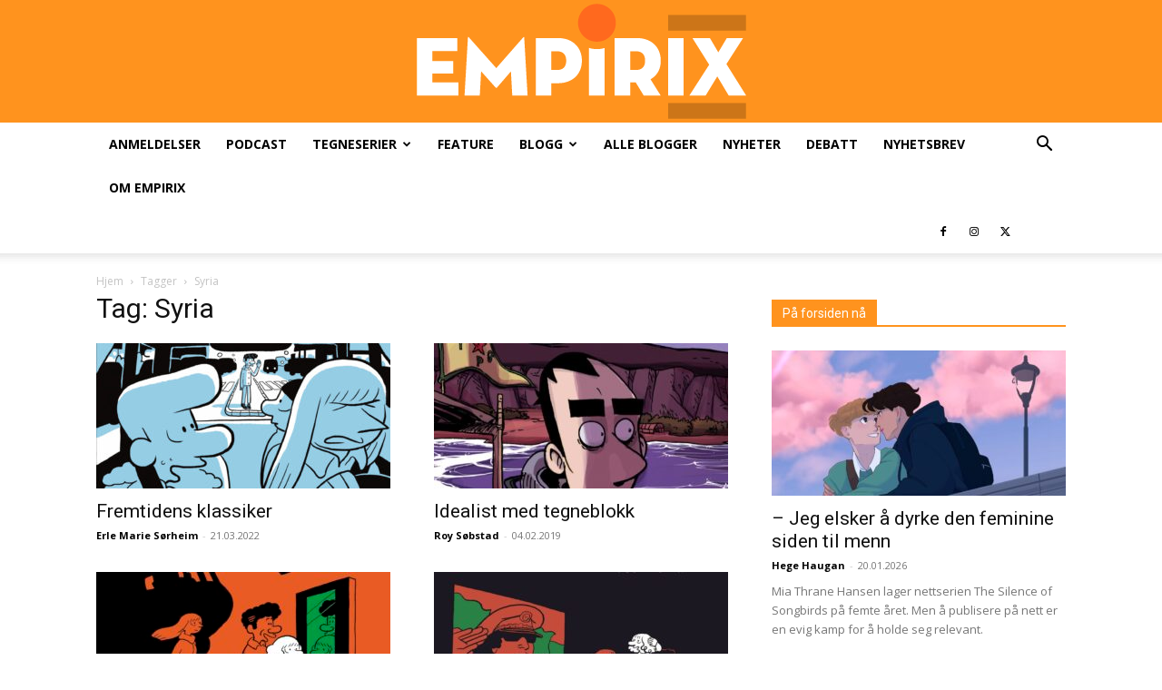

--- FILE ---
content_type: text/html; charset=UTF-8
request_url: https://www.empirix.no/tag/syria/
body_size: 15957
content:
<!doctype html >
<!--[if IE 8]>    <html class="ie8" lang="en"> <![endif]-->
<!--[if IE 9]>    <html class="ie9" lang="en"> <![endif]-->
<!--[if gt IE 8]><!--> <html lang="nb-NO"> <!--<![endif]-->
<head>
    
    <meta charset="UTF-8" />
    <meta name="viewport" content="width=device-width, initial-scale=1.0">
    <link rel="pingback" href="https://www.empirix.no/xmlrpc.php" />
    <meta name='robots' content='index, follow, max-image-preview:large, max-snippet:-1, max-video-preview:-1' />
	<style>img:is([sizes="auto" i], [sizes^="auto," i]) { contain-intrinsic-size: 3000px 1500px }</style>
	<link rel="icon" type="image/png" href="http://www.empirix.no/wp-content/uploads/2020/07/ix-76.png"><link rel="apple-touch-icon" sizes="76x76" href="http://www.empirix.no/wp-content/uploads/2020/06/ix-76.png"/><link rel="apple-touch-icon" sizes="120x120" href="http://www.empirix.no/wp-content/uploads/2020/06/ix-120.png"/><link rel="apple-touch-icon" sizes="152x152" href="http://www.empirix.no/wp-content/uploads/2020/06/ix-152.png"/><link rel="apple-touch-icon" sizes="114x114" href="http://www.empirix.no/wp-content/uploads/2020/06/ix-114.png"/><link rel="apple-touch-icon" sizes="144x144" href="http://www.empirix.no/wp-content/uploads/2020/06/ix-144.png"/>
	<!-- This site is optimized with the Yoast SEO Premium plugin v26.3 (Yoast SEO v26.3) - https://yoast.com/wordpress/plugins/seo/ -->
	<title>Syria Archives &#8211; Empirix</title>
	<link rel="canonical" href="https://www.empirix.no/tag/syria/" />
	<meta property="og:locale" content="nb_NO" />
	<meta property="og:type" content="article" />
	<meta property="og:title" content="Syria Arkiver &#8211; Empirix" />
	<meta property="og:url" content="https://www.empirix.no/tag/syria/" />
	<meta property="og:site_name" content="Empirix" />
	<meta name="twitter:card" content="summary_large_image" />
	<meta name="twitter:site" content="@empirixno" />
	<script type="application/ld+json" class="yoast-schema-graph">{"@context":"https://schema.org","@graph":[{"@type":"CollectionPage","@id":"https://www.empirix.no/tag/syria/","url":"https://www.empirix.no/tag/syria/","name":"Syria Archives &#8211; Empirix","isPartOf":{"@id":"https://www.empirix.no/#website"},"primaryImageOfPage":{"@id":"https://www.empirix.no/tag/syria/#primaryimage"},"image":{"@id":"https://www.empirix.no/tag/syria/#primaryimage"},"thumbnailUrl":"https://www.empirix.no/wp-content/uploads/2022/03/Fremtidens-araber-forside.jpeg","breadcrumb":{"@id":"https://www.empirix.no/tag/syria/#breadcrumb"},"inLanguage":"nb-NO"},{"@type":"ImageObject","inLanguage":"nb-NO","@id":"https://www.empirix.no/tag/syria/#primaryimage","url":"https://www.empirix.no/wp-content/uploads/2022/03/Fremtidens-araber-forside.jpeg","contentUrl":"https://www.empirix.no/wp-content/uploads/2022/03/Fremtidens-araber-forside.jpeg","width":1681,"height":1120},{"@type":"BreadcrumbList","@id":"https://www.empirix.no/tag/syria/#breadcrumb","itemListElement":[{"@type":"ListItem","position":1,"name":"Home","item":"https://www.empirix.no/"},{"@type":"ListItem","position":2,"name":"Syria"}]},{"@type":"WebSite","@id":"https://www.empirix.no/#website","url":"https://www.empirix.no/","name":"Empirix","description":"Tidsskrift for tegneseriekultur","potentialAction":[{"@type":"SearchAction","target":{"@type":"EntryPoint","urlTemplate":"https://www.empirix.no/?s={search_term_string}"},"query-input":{"@type":"PropertyValueSpecification","valueRequired":true,"valueName":"search_term_string"}}],"inLanguage":"nb-NO"}]}</script>
	<!-- / Yoast SEO Premium plugin. -->


<link rel='dns-prefetch' href='//fonts.googleapis.com' />
<link rel="alternate" type="application/rss+xml" title="Empirix &raquo; strøm" href="https://www.empirix.no/feed/" />
<link rel="alternate" type="application/rss+xml" title="Empirix &raquo; kommentarstrøm" href="https://www.empirix.no/comments/feed/" />
<link rel="alternate" type="application/rss+xml" title="Empirix &raquo; Syria stikkord-strøm" href="https://www.empirix.no/tag/syria/feed/" />
<script type="text/javascript">
/* <![CDATA[ */
window._wpemojiSettings = {"baseUrl":"https:\/\/s.w.org\/images\/core\/emoji\/16.0.1\/72x72\/","ext":".png","svgUrl":"https:\/\/s.w.org\/images\/core\/emoji\/16.0.1\/svg\/","svgExt":".svg","source":{"concatemoji":"https:\/\/www.empirix.no\/wp-includes\/js\/wp-emoji-release.min.js?ver=6.8.3"}};
/*! This file is auto-generated */
!function(s,n){var o,i,e;function c(e){try{var t={supportTests:e,timestamp:(new Date).valueOf()};sessionStorage.setItem(o,JSON.stringify(t))}catch(e){}}function p(e,t,n){e.clearRect(0,0,e.canvas.width,e.canvas.height),e.fillText(t,0,0);var t=new Uint32Array(e.getImageData(0,0,e.canvas.width,e.canvas.height).data),a=(e.clearRect(0,0,e.canvas.width,e.canvas.height),e.fillText(n,0,0),new Uint32Array(e.getImageData(0,0,e.canvas.width,e.canvas.height).data));return t.every(function(e,t){return e===a[t]})}function u(e,t){e.clearRect(0,0,e.canvas.width,e.canvas.height),e.fillText(t,0,0);for(var n=e.getImageData(16,16,1,1),a=0;a<n.data.length;a++)if(0!==n.data[a])return!1;return!0}function f(e,t,n,a){switch(t){case"flag":return n(e,"\ud83c\udff3\ufe0f\u200d\u26a7\ufe0f","\ud83c\udff3\ufe0f\u200b\u26a7\ufe0f")?!1:!n(e,"\ud83c\udde8\ud83c\uddf6","\ud83c\udde8\u200b\ud83c\uddf6")&&!n(e,"\ud83c\udff4\udb40\udc67\udb40\udc62\udb40\udc65\udb40\udc6e\udb40\udc67\udb40\udc7f","\ud83c\udff4\u200b\udb40\udc67\u200b\udb40\udc62\u200b\udb40\udc65\u200b\udb40\udc6e\u200b\udb40\udc67\u200b\udb40\udc7f");case"emoji":return!a(e,"\ud83e\udedf")}return!1}function g(e,t,n,a){var r="undefined"!=typeof WorkerGlobalScope&&self instanceof WorkerGlobalScope?new OffscreenCanvas(300,150):s.createElement("canvas"),o=r.getContext("2d",{willReadFrequently:!0}),i=(o.textBaseline="top",o.font="600 32px Arial",{});return e.forEach(function(e){i[e]=t(o,e,n,a)}),i}function t(e){var t=s.createElement("script");t.src=e,t.defer=!0,s.head.appendChild(t)}"undefined"!=typeof Promise&&(o="wpEmojiSettingsSupports",i=["flag","emoji"],n.supports={everything:!0,everythingExceptFlag:!0},e=new Promise(function(e){s.addEventListener("DOMContentLoaded",e,{once:!0})}),new Promise(function(t){var n=function(){try{var e=JSON.parse(sessionStorage.getItem(o));if("object"==typeof e&&"number"==typeof e.timestamp&&(new Date).valueOf()<e.timestamp+604800&&"object"==typeof e.supportTests)return e.supportTests}catch(e){}return null}();if(!n){if("undefined"!=typeof Worker&&"undefined"!=typeof OffscreenCanvas&&"undefined"!=typeof URL&&URL.createObjectURL&&"undefined"!=typeof Blob)try{var e="postMessage("+g.toString()+"("+[JSON.stringify(i),f.toString(),p.toString(),u.toString()].join(",")+"));",a=new Blob([e],{type:"text/javascript"}),r=new Worker(URL.createObjectURL(a),{name:"wpTestEmojiSupports"});return void(r.onmessage=function(e){c(n=e.data),r.terminate(),t(n)})}catch(e){}c(n=g(i,f,p,u))}t(n)}).then(function(e){for(var t in e)n.supports[t]=e[t],n.supports.everything=n.supports.everything&&n.supports[t],"flag"!==t&&(n.supports.everythingExceptFlag=n.supports.everythingExceptFlag&&n.supports[t]);n.supports.everythingExceptFlag=n.supports.everythingExceptFlag&&!n.supports.flag,n.DOMReady=!1,n.readyCallback=function(){n.DOMReady=!0}}).then(function(){return e}).then(function(){var e;n.supports.everything||(n.readyCallback(),(e=n.source||{}).concatemoji?t(e.concatemoji):e.wpemoji&&e.twemoji&&(t(e.twemoji),t(e.wpemoji)))}))}((window,document),window._wpemojiSettings);
/* ]]> */
</script>
<style id='wp-emoji-styles-inline-css' type='text/css'>

	img.wp-smiley, img.emoji {
		display: inline !important;
		border: none !important;
		box-shadow: none !important;
		height: 1em !important;
		width: 1em !important;
		margin: 0 0.07em !important;
		vertical-align: -0.1em !important;
		background: none !important;
		padding: 0 !important;
	}
</style>
<style id='classic-theme-styles-inline-css' type='text/css'>
/*! This file is auto-generated */
.wp-block-button__link{color:#fff;background-color:#32373c;border-radius:9999px;box-shadow:none;text-decoration:none;padding:calc(.667em + 2px) calc(1.333em + 2px);font-size:1.125em}.wp-block-file__button{background:#32373c;color:#fff;text-decoration:none}
</style>
<style id='global-styles-inline-css' type='text/css'>
:root{--wp--preset--aspect-ratio--square: 1;--wp--preset--aspect-ratio--4-3: 4/3;--wp--preset--aspect-ratio--3-4: 3/4;--wp--preset--aspect-ratio--3-2: 3/2;--wp--preset--aspect-ratio--2-3: 2/3;--wp--preset--aspect-ratio--16-9: 16/9;--wp--preset--aspect-ratio--9-16: 9/16;--wp--preset--color--black: #000000;--wp--preset--color--cyan-bluish-gray: #abb8c3;--wp--preset--color--white: #ffffff;--wp--preset--color--pale-pink: #f78da7;--wp--preset--color--vivid-red: #cf2e2e;--wp--preset--color--luminous-vivid-orange: #ff6900;--wp--preset--color--luminous-vivid-amber: #fcb900;--wp--preset--color--light-green-cyan: #7bdcb5;--wp--preset--color--vivid-green-cyan: #00d084;--wp--preset--color--pale-cyan-blue: #8ed1fc;--wp--preset--color--vivid-cyan-blue: #0693e3;--wp--preset--color--vivid-purple: #9b51e0;--wp--preset--gradient--vivid-cyan-blue-to-vivid-purple: linear-gradient(135deg,rgba(6,147,227,1) 0%,rgb(155,81,224) 100%);--wp--preset--gradient--light-green-cyan-to-vivid-green-cyan: linear-gradient(135deg,rgb(122,220,180) 0%,rgb(0,208,130) 100%);--wp--preset--gradient--luminous-vivid-amber-to-luminous-vivid-orange: linear-gradient(135deg,rgba(252,185,0,1) 0%,rgba(255,105,0,1) 100%);--wp--preset--gradient--luminous-vivid-orange-to-vivid-red: linear-gradient(135deg,rgba(255,105,0,1) 0%,rgb(207,46,46) 100%);--wp--preset--gradient--very-light-gray-to-cyan-bluish-gray: linear-gradient(135deg,rgb(238,238,238) 0%,rgb(169,184,195) 100%);--wp--preset--gradient--cool-to-warm-spectrum: linear-gradient(135deg,rgb(74,234,220) 0%,rgb(151,120,209) 20%,rgb(207,42,186) 40%,rgb(238,44,130) 60%,rgb(251,105,98) 80%,rgb(254,248,76) 100%);--wp--preset--gradient--blush-light-purple: linear-gradient(135deg,rgb(255,206,236) 0%,rgb(152,150,240) 100%);--wp--preset--gradient--blush-bordeaux: linear-gradient(135deg,rgb(254,205,165) 0%,rgb(254,45,45) 50%,rgb(107,0,62) 100%);--wp--preset--gradient--luminous-dusk: linear-gradient(135deg,rgb(255,203,112) 0%,rgb(199,81,192) 50%,rgb(65,88,208) 100%);--wp--preset--gradient--pale-ocean: linear-gradient(135deg,rgb(255,245,203) 0%,rgb(182,227,212) 50%,rgb(51,167,181) 100%);--wp--preset--gradient--electric-grass: linear-gradient(135deg,rgb(202,248,128) 0%,rgb(113,206,126) 100%);--wp--preset--gradient--midnight: linear-gradient(135deg,rgb(2,3,129) 0%,rgb(40,116,252) 100%);--wp--preset--font-size--small: 11px;--wp--preset--font-size--medium: 20px;--wp--preset--font-size--large: 32px;--wp--preset--font-size--x-large: 42px;--wp--preset--font-size--regular: 15px;--wp--preset--font-size--larger: 50px;--wp--preset--spacing--20: 0.44rem;--wp--preset--spacing--30: 0.67rem;--wp--preset--spacing--40: 1rem;--wp--preset--spacing--50: 1.5rem;--wp--preset--spacing--60: 2.25rem;--wp--preset--spacing--70: 3.38rem;--wp--preset--spacing--80: 5.06rem;--wp--preset--shadow--natural: 6px 6px 9px rgba(0, 0, 0, 0.2);--wp--preset--shadow--deep: 12px 12px 50px rgba(0, 0, 0, 0.4);--wp--preset--shadow--sharp: 6px 6px 0px rgba(0, 0, 0, 0.2);--wp--preset--shadow--outlined: 6px 6px 0px -3px rgba(255, 255, 255, 1), 6px 6px rgba(0, 0, 0, 1);--wp--preset--shadow--crisp: 6px 6px 0px rgba(0, 0, 0, 1);}:where(.is-layout-flex){gap: 0.5em;}:where(.is-layout-grid){gap: 0.5em;}body .is-layout-flex{display: flex;}.is-layout-flex{flex-wrap: wrap;align-items: center;}.is-layout-flex > :is(*, div){margin: 0;}body .is-layout-grid{display: grid;}.is-layout-grid > :is(*, div){margin: 0;}:where(.wp-block-columns.is-layout-flex){gap: 2em;}:where(.wp-block-columns.is-layout-grid){gap: 2em;}:where(.wp-block-post-template.is-layout-flex){gap: 1.25em;}:where(.wp-block-post-template.is-layout-grid){gap: 1.25em;}.has-black-color{color: var(--wp--preset--color--black) !important;}.has-cyan-bluish-gray-color{color: var(--wp--preset--color--cyan-bluish-gray) !important;}.has-white-color{color: var(--wp--preset--color--white) !important;}.has-pale-pink-color{color: var(--wp--preset--color--pale-pink) !important;}.has-vivid-red-color{color: var(--wp--preset--color--vivid-red) !important;}.has-luminous-vivid-orange-color{color: var(--wp--preset--color--luminous-vivid-orange) !important;}.has-luminous-vivid-amber-color{color: var(--wp--preset--color--luminous-vivid-amber) !important;}.has-light-green-cyan-color{color: var(--wp--preset--color--light-green-cyan) !important;}.has-vivid-green-cyan-color{color: var(--wp--preset--color--vivid-green-cyan) !important;}.has-pale-cyan-blue-color{color: var(--wp--preset--color--pale-cyan-blue) !important;}.has-vivid-cyan-blue-color{color: var(--wp--preset--color--vivid-cyan-blue) !important;}.has-vivid-purple-color{color: var(--wp--preset--color--vivid-purple) !important;}.has-black-background-color{background-color: var(--wp--preset--color--black) !important;}.has-cyan-bluish-gray-background-color{background-color: var(--wp--preset--color--cyan-bluish-gray) !important;}.has-white-background-color{background-color: var(--wp--preset--color--white) !important;}.has-pale-pink-background-color{background-color: var(--wp--preset--color--pale-pink) !important;}.has-vivid-red-background-color{background-color: var(--wp--preset--color--vivid-red) !important;}.has-luminous-vivid-orange-background-color{background-color: var(--wp--preset--color--luminous-vivid-orange) !important;}.has-luminous-vivid-amber-background-color{background-color: var(--wp--preset--color--luminous-vivid-amber) !important;}.has-light-green-cyan-background-color{background-color: var(--wp--preset--color--light-green-cyan) !important;}.has-vivid-green-cyan-background-color{background-color: var(--wp--preset--color--vivid-green-cyan) !important;}.has-pale-cyan-blue-background-color{background-color: var(--wp--preset--color--pale-cyan-blue) !important;}.has-vivid-cyan-blue-background-color{background-color: var(--wp--preset--color--vivid-cyan-blue) !important;}.has-vivid-purple-background-color{background-color: var(--wp--preset--color--vivid-purple) !important;}.has-black-border-color{border-color: var(--wp--preset--color--black) !important;}.has-cyan-bluish-gray-border-color{border-color: var(--wp--preset--color--cyan-bluish-gray) !important;}.has-white-border-color{border-color: var(--wp--preset--color--white) !important;}.has-pale-pink-border-color{border-color: var(--wp--preset--color--pale-pink) !important;}.has-vivid-red-border-color{border-color: var(--wp--preset--color--vivid-red) !important;}.has-luminous-vivid-orange-border-color{border-color: var(--wp--preset--color--luminous-vivid-orange) !important;}.has-luminous-vivid-amber-border-color{border-color: var(--wp--preset--color--luminous-vivid-amber) !important;}.has-light-green-cyan-border-color{border-color: var(--wp--preset--color--light-green-cyan) !important;}.has-vivid-green-cyan-border-color{border-color: var(--wp--preset--color--vivid-green-cyan) !important;}.has-pale-cyan-blue-border-color{border-color: var(--wp--preset--color--pale-cyan-blue) !important;}.has-vivid-cyan-blue-border-color{border-color: var(--wp--preset--color--vivid-cyan-blue) !important;}.has-vivid-purple-border-color{border-color: var(--wp--preset--color--vivid-purple) !important;}.has-vivid-cyan-blue-to-vivid-purple-gradient-background{background: var(--wp--preset--gradient--vivid-cyan-blue-to-vivid-purple) !important;}.has-light-green-cyan-to-vivid-green-cyan-gradient-background{background: var(--wp--preset--gradient--light-green-cyan-to-vivid-green-cyan) !important;}.has-luminous-vivid-amber-to-luminous-vivid-orange-gradient-background{background: var(--wp--preset--gradient--luminous-vivid-amber-to-luminous-vivid-orange) !important;}.has-luminous-vivid-orange-to-vivid-red-gradient-background{background: var(--wp--preset--gradient--luminous-vivid-orange-to-vivid-red) !important;}.has-very-light-gray-to-cyan-bluish-gray-gradient-background{background: var(--wp--preset--gradient--very-light-gray-to-cyan-bluish-gray) !important;}.has-cool-to-warm-spectrum-gradient-background{background: var(--wp--preset--gradient--cool-to-warm-spectrum) !important;}.has-blush-light-purple-gradient-background{background: var(--wp--preset--gradient--blush-light-purple) !important;}.has-blush-bordeaux-gradient-background{background: var(--wp--preset--gradient--blush-bordeaux) !important;}.has-luminous-dusk-gradient-background{background: var(--wp--preset--gradient--luminous-dusk) !important;}.has-pale-ocean-gradient-background{background: var(--wp--preset--gradient--pale-ocean) !important;}.has-electric-grass-gradient-background{background: var(--wp--preset--gradient--electric-grass) !important;}.has-midnight-gradient-background{background: var(--wp--preset--gradient--midnight) !important;}.has-small-font-size{font-size: var(--wp--preset--font-size--small) !important;}.has-medium-font-size{font-size: var(--wp--preset--font-size--medium) !important;}.has-large-font-size{font-size: var(--wp--preset--font-size--large) !important;}.has-x-large-font-size{font-size: var(--wp--preset--font-size--x-large) !important;}
:where(.wp-block-post-template.is-layout-flex){gap: 1.25em;}:where(.wp-block-post-template.is-layout-grid){gap: 1.25em;}
:where(.wp-block-columns.is-layout-flex){gap: 2em;}:where(.wp-block-columns.is-layout-grid){gap: 2em;}
:root :where(.wp-block-pullquote){font-size: 1.5em;line-height: 1.6;}
</style>
<link rel='stylesheet' id='ppress-frontend-css' href='https://www.empirix.no/wp-content/plugins/wp-user-avatar/assets/css/frontend.min.css?ver=4.16.7' type='text/css' media='all' />
<link rel='stylesheet' id='ppress-flatpickr-css' href='https://www.empirix.no/wp-content/plugins/wp-user-avatar/assets/flatpickr/flatpickr.min.css?ver=4.16.7' type='text/css' media='all' />
<link rel='stylesheet' id='ppress-select2-css' href='https://www.empirix.no/wp-content/plugins/wp-user-avatar/assets/select2/select2.min.css?ver=6.8.3' type='text/css' media='all' />
<link rel='stylesheet' id='td-plugin-multi-purpose-css' href='https://www.empirix.no/wp-content/plugins/td-composer/td-multi-purpose/style.css?ver=7cd248d7ca13c255207c3f8b916c3f00' type='text/css' media='all' />
<link rel='stylesheet' id='google-fonts-style-css' href='https://fonts.googleapis.com/css?family=Open+Sans%3A400%2C600%2C700%7CRoboto%3A400%2C600%2C700&#038;display=swap&#038;ver=12.7.3' type='text/css' media='all' />
<link rel='stylesheet' id='td-theme-css' href='https://www.empirix.no/wp-content/themes/Newspaper/style.css?ver=12.7.3' type='text/css' media='all' />
<style id='td-theme-inline-css' type='text/css'>@media (max-width:767px){.td-header-desktop-wrap{display:none}}@media (min-width:767px){.td-header-mobile-wrap{display:none}}</style>
<link rel='stylesheet' id='td-legacy-framework-front-style-css' href='https://www.empirix.no/wp-content/plugins/td-composer/legacy/Newspaper/assets/css/td_legacy_main.css?ver=7cd248d7ca13c255207c3f8b916c3f00' type='text/css' media='all' />
<link rel='stylesheet' id='td-standard-pack-framework-front-style-css' href='https://www.empirix.no/wp-content/plugins/td-standard-pack/Newspaper/assets/css/td_standard_pack_main.css?ver=c12e6da63ed2f212e87e44e5e9b9a302' type='text/css' media='all' />
<link rel='stylesheet' id='tdb_style_cloud_templates_front-css' href='https://www.empirix.no/wp-content/plugins/td-cloud-library/assets/css/tdb_main.css?ver=6127d3b6131f900b2e62bb855b13dc3b' type='text/css' media='all' />
<script type="text/javascript" src="https://www.empirix.no/wp-includes/js/jquery/jquery.min.js?ver=3.7.1" id="jquery-core-js"></script>
<script type="text/javascript" src="https://www.empirix.no/wp-includes/js/jquery/jquery-migrate.min.js?ver=3.4.1" id="jquery-migrate-js"></script>
<script type="text/javascript" src="https://www.empirix.no/wp-content/plugins/wp-user-avatar/assets/flatpickr/flatpickr.min.js?ver=4.16.7" id="ppress-flatpickr-js"></script>
<script type="text/javascript" src="https://www.empirix.no/wp-content/plugins/wp-user-avatar/assets/select2/select2.min.js?ver=4.16.7" id="ppress-select2-js"></script>
<link rel="https://api.w.org/" href="https://www.empirix.no/wp-json/" /><link rel="alternate" title="JSON" type="application/json" href="https://www.empirix.no/wp-json/wp/v2/tags/1883" /><link rel="EditURI" type="application/rsd+xml" title="RSD" href="https://www.empirix.no/xmlrpc.php?rsd" />
<meta name="generator" content="WordPress 6.8.3" />
    <script>
        window.tdb_global_vars = {"wpRestUrl":"https:\/\/www.empirix.no\/wp-json\/","permalinkStructure":"\/%postname%\/"};
        window.tdb_p_autoload_vars = {"isAjax":false,"isAdminBarShowing":false};
    </script>
    
    <style id="tdb-global-colors">:root{--accent-color-1:#e52e2e;--accent-color-2:#FF4A4A;--base-color-1:#131F49;--light-color-1:#EDEDED;--light-border:#EDEDED;--base-gray:#717176;--light-gray:#F1F4F7;--light-red:#FCF7F5;--dark-border:#b1b4bc}</style>

    
	            <style id="tdb-global-fonts">
                
:root{--global-font-1:Poppins;--global-font-2:Roboto Condensed;--global-font-3:PT Serif;}
            </style>
            
<!-- JS generated by theme -->

<script type="text/javascript" id="td-generated-header-js">
    
    

	    var tdBlocksArray = []; //here we store all the items for the current page

	    // td_block class - each ajax block uses a object of this class for requests
	    function tdBlock() {
		    this.id = '';
		    this.block_type = 1; //block type id (1-234 etc)
		    this.atts = '';
		    this.td_column_number = '';
		    this.td_current_page = 1; //
		    this.post_count = 0; //from wp
		    this.found_posts = 0; //from wp
		    this.max_num_pages = 0; //from wp
		    this.td_filter_value = ''; //current live filter value
		    this.is_ajax_running = false;
		    this.td_user_action = ''; // load more or infinite loader (used by the animation)
		    this.header_color = '';
		    this.ajax_pagination_infinite_stop = ''; //show load more at page x
	    }

        // td_js_generator - mini detector
        ( function () {
            var htmlTag = document.getElementsByTagName("html")[0];

	        if ( navigator.userAgent.indexOf("MSIE 10.0") > -1 ) {
                htmlTag.className += ' ie10';
            }

            if ( !!navigator.userAgent.match(/Trident.*rv\:11\./) ) {
                htmlTag.className += ' ie11';
            }

	        if ( navigator.userAgent.indexOf("Edge") > -1 ) {
                htmlTag.className += ' ieEdge';
            }

            if ( /(iPad|iPhone|iPod)/g.test(navigator.userAgent) ) {
                htmlTag.className += ' td-md-is-ios';
            }

            var user_agent = navigator.userAgent.toLowerCase();
            if ( user_agent.indexOf("android") > -1 ) {
                htmlTag.className += ' td-md-is-android';
            }

            if ( -1 !== navigator.userAgent.indexOf('Mac OS X')  ) {
                htmlTag.className += ' td-md-is-os-x';
            }

            if ( /chrom(e|ium)/.test(navigator.userAgent.toLowerCase()) ) {
               htmlTag.className += ' td-md-is-chrome';
            }

            if ( -1 !== navigator.userAgent.indexOf('Firefox') ) {
                htmlTag.className += ' td-md-is-firefox';
            }

            if ( -1 !== navigator.userAgent.indexOf('Safari') && -1 === navigator.userAgent.indexOf('Chrome') ) {
                htmlTag.className += ' td-md-is-safari';
            }

            if( -1 !== navigator.userAgent.indexOf('IEMobile') ){
                htmlTag.className += ' td-md-is-iemobile';
            }

        })();

        var tdLocalCache = {};

        ( function () {
            "use strict";

            tdLocalCache = {
                data: {},
                remove: function (resource_id) {
                    delete tdLocalCache.data[resource_id];
                },
                exist: function (resource_id) {
                    return tdLocalCache.data.hasOwnProperty(resource_id) && tdLocalCache.data[resource_id] !== null;
                },
                get: function (resource_id) {
                    return tdLocalCache.data[resource_id];
                },
                set: function (resource_id, cachedData) {
                    tdLocalCache.remove(resource_id);
                    tdLocalCache.data[resource_id] = cachedData;
                }
            };
        })();

    
    
var td_viewport_interval_list=[{"limitBottom":767,"sidebarWidth":228},{"limitBottom":1018,"sidebarWidth":300},{"limitBottom":1140,"sidebarWidth":324}];
var tdc_is_installed="yes";
var tdc_domain_active=false;
var td_ajax_url="https:\/\/www.empirix.no\/wp-admin\/admin-ajax.php?td_theme_name=Newspaper&v=12.7.3";
var td_get_template_directory_uri="https:\/\/www.empirix.no\/wp-content\/plugins\/td-composer\/legacy\/common";
var tds_snap_menu="snap";
var tds_logo_on_sticky="";
var tds_header_style="9";
var td_please_wait="Please wait...";
var td_email_user_pass_incorrect="User or password incorrect!";
var td_email_user_incorrect="Email or username incorrect!";
var td_email_incorrect="Email incorrect!";
var td_user_incorrect="Username incorrect!";
var td_email_user_empty="Email or username empty!";
var td_pass_empty="Pass empty!";
var td_pass_pattern_incorrect="Invalid Pass Pattern!";
var td_retype_pass_incorrect="Retyped Pass incorrect!";
var tds_more_articles_on_post_enable="show";
var tds_more_articles_on_post_time_to_wait="2";
var tds_more_articles_on_post_pages_distance_from_top=2000;
var tds_captcha="";
var tds_theme_color_site_wide="#ff691e";
var tds_smart_sidebar="";
var tdThemeName="Newspaper";
var tdThemeNameWl="Newspaper";
var td_magnific_popup_translation_tPrev="Previous (Left arrow key)";
var td_magnific_popup_translation_tNext="Next (Right arrow key)";
var td_magnific_popup_translation_tCounter="%curr% of %total%";
var td_magnific_popup_translation_ajax_tError="The content from %url% could not be loaded.";
var td_magnific_popup_translation_image_tError="The image #%curr% could not be loaded.";
var tdBlockNonce="a00c6d1052";
var tdMobileMenu="enabled";
var tdMobileSearch="enabled";
var tdDateNamesI18n={"month_names":["januar","februar","mars","april","mai","juni","juli","august","september","oktober","november","desember"],"month_names_short":["jan","feb","mar","apr","mai","jun","jul","aug","sep","okt","nov","des"],"day_names":["s\u00f8ndag","mandag","tirsdag","onsdag","torsdag","fredag","l\u00f8rdag"],"day_names_short":["s\u00f8n","man","tir","ons","tor","fre","l\u00f8r"]};
var tdb_modal_confirm="Save";
var tdb_modal_cancel="Cancel";
var tdb_modal_confirm_alt="Yes";
var tdb_modal_cancel_alt="No";
var td_deploy_mode="deploy";
var td_ad_background_click_link="";
var td_ad_background_click_target="";
</script>


<!-- Header style compiled by theme -->

<style>:root{--td_theme_color:#ff691e;--td_slider_text:rgba(255,105,30,0.7);--td_header_color:#ff931e;--td_mobile_menu_color:#ff931e;--td_mobile_gradient_one_mob:#ff931e;--td_mobile_gradient_two_mob:#fc692e;--td_mobile_text_active_color:#ffffff}.td-header-style-12 .td-header-menu-wrap-full,.td-header-style-12 .td-affix,.td-grid-style-1.td-hover-1 .td-big-grid-post:hover .td-post-category,.td-grid-style-5.td-hover-1 .td-big-grid-post:hover .td-post-category,.td_category_template_3 .td-current-sub-category,.td_category_template_8 .td-category-header .td-category a.td-current-sub-category,.td_category_template_4 .td-category-siblings .td-category a:hover,.td_block_big_grid_9.td-grid-style-1 .td-post-category,.td_block_big_grid_9.td-grid-style-5 .td-post-category,.td-grid-style-6.td-hover-1 .td-module-thumb:after,.tdm-menu-active-style5 .td-header-menu-wrap .sf-menu>.current-menu-item>a,.tdm-menu-active-style5 .td-header-menu-wrap .sf-menu>.current-menu-ancestor>a,.tdm-menu-active-style5 .td-header-menu-wrap .sf-menu>.current-category-ancestor>a,.tdm-menu-active-style5 .td-header-menu-wrap .sf-menu>li>a:hover,.tdm-menu-active-style5 .td-header-menu-wrap .sf-menu>.sfHover>a{background-color:#ff691e}.td_mega_menu_sub_cats .cur-sub-cat,.td-mega-span h3 a:hover,.td_mod_mega_menu:hover .entry-title a,.header-search-wrap .result-msg a:hover,.td-header-top-menu .td-drop-down-search .td_module_wrap:hover .entry-title a,.td-header-top-menu .td-icon-search:hover,.td-header-wrap .result-msg a:hover,.top-header-menu li a:hover,.top-header-menu .current-menu-item>a,.top-header-menu .current-menu-ancestor>a,.top-header-menu .current-category-ancestor>a,.td-social-icon-wrap>a:hover,.td-header-sp-top-widget .td-social-icon-wrap a:hover,.td_mod_related_posts:hover h3>a,.td-post-template-11 .td-related-title .td-related-left:hover,.td-post-template-11 .td-related-title .td-related-right:hover,.td-post-template-11 .td-related-title .td-cur-simple-item,.td-post-template-11 .td_block_related_posts .td-next-prev-wrap a:hover,.td-category-header .td-pulldown-category-filter-link:hover,.td-category-siblings .td-subcat-dropdown a:hover,.td-category-siblings .td-subcat-dropdown a.td-current-sub-category,.footer-text-wrap .footer-email-wrap a,.footer-social-wrap a:hover,.td_module_17 .td-read-more a:hover,.td_module_18 .td-read-more a:hover,.td_module_19 .td-post-author-name a:hover,.td-pulldown-syle-2 .td-subcat-dropdown:hover .td-subcat-more span,.td-pulldown-syle-2 .td-subcat-dropdown:hover .td-subcat-more i,.td-pulldown-syle-3 .td-subcat-dropdown:hover .td-subcat-more span,.td-pulldown-syle-3 .td-subcat-dropdown:hover .td-subcat-more i,.tdm-menu-active-style3 .tdm-header.td-header-wrap .sf-menu>.current-category-ancestor>a,.tdm-menu-active-style3 .tdm-header.td-header-wrap .sf-menu>.current-menu-ancestor>a,.tdm-menu-active-style3 .tdm-header.td-header-wrap .sf-menu>.current-menu-item>a,.tdm-menu-active-style3 .tdm-header.td-header-wrap .sf-menu>.sfHover>a,.tdm-menu-active-style3 .tdm-header.td-header-wrap .sf-menu>li>a:hover{color:#ff691e}.td-mega-menu-page .wpb_content_element ul li a:hover,.td-theme-wrap .td-aj-search-results .td_module_wrap:hover .entry-title a,.td-theme-wrap .header-search-wrap .result-msg a:hover{color:#ff691e!important}.td_category_template_8 .td-category-header .td-category a.td-current-sub-category,.td_category_template_4 .td-category-siblings .td-category a:hover,.tdm-menu-active-style4 .tdm-header .sf-menu>.current-menu-item>a,.tdm-menu-active-style4 .tdm-header .sf-menu>.current-menu-ancestor>a,.tdm-menu-active-style4 .tdm-header .sf-menu>.current-category-ancestor>a,.tdm-menu-active-style4 .tdm-header .sf-menu>li>a:hover,.tdm-menu-active-style4 .tdm-header .sf-menu>.sfHover>a{border-color:#ff691e}.td-theme-wrap .td_mod_mega_menu:hover .entry-title a,.td-theme-wrap .sf-menu .td_mega_menu_sub_cats .cur-sub-cat{color:#ff931e}.td-theme-wrap .sf-menu .td-mega-menu .td-post-category:hover,.td-theme-wrap .td-mega-menu .td-next-prev-wrap a:hover{background-color:#ff931e}.td-theme-wrap .td-mega-menu .td-next-prev-wrap a:hover{border-color:#ff931e}.td-theme-wrap .header-search-wrap .td-drop-down-search .btn:hover,.td-theme-wrap .td-aj-search-results .td_module_wrap:hover .entry-title a,.td-theme-wrap .header-search-wrap .result-msg a:hover{color:#ff691e!important}.td-banner-wrap-full,.td-header-style-11 .td-logo-wrap-full{background-color:#ff931e}.td-header-style-11 .td-logo-wrap-full{border-bottom:0}@media (min-width:1019px){.td-header-style-2 .td-header-sp-recs,.td-header-style-5 .td-a-rec-id-header>div,.td-header-style-5 .td-g-rec-id-header>.adsbygoogle,.td-header-style-6 .td-a-rec-id-header>div,.td-header-style-6 .td-g-rec-id-header>.adsbygoogle,.td-header-style-7 .td-a-rec-id-header>div,.td-header-style-7 .td-g-rec-id-header>.adsbygoogle,.td-header-style-8 .td-a-rec-id-header>div,.td-header-style-8 .td-g-rec-id-header>.adsbygoogle,.td-header-style-12 .td-a-rec-id-header>div,.td-header-style-12 .td-g-rec-id-header>.adsbygoogle{margin-bottom:24px!important}}@media (min-width:768px) and (max-width:1018px){.td-header-style-2 .td-header-sp-recs,.td-header-style-5 .td-a-rec-id-header>div,.td-header-style-5 .td-g-rec-id-header>.adsbygoogle,.td-header-style-6 .td-a-rec-id-header>div,.td-header-style-6 .td-g-rec-id-header>.adsbygoogle,.td-header-style-7 .td-a-rec-id-header>div,.td-header-style-7 .td-g-rec-id-header>.adsbygoogle,.td-header-style-8 .td-a-rec-id-header>div,.td-header-style-8 .td-g-rec-id-header>.adsbygoogle,.td-header-style-12 .td-a-rec-id-header>div,.td-header-style-12 .td-g-rec-id-header>.adsbygoogle{margin-bottom:14px!important}}.td-header-wrap .td-logo-text-container .td-logo-text{color:#ffffff}.td-header-wrap .td-logo-text-container .td-tagline-text{color:#ffffff}.td-theme-wrap .sf-menu .td-normal-menu .td-menu-item>a:hover,.td-theme-wrap .sf-menu .td-normal-menu .sfHover>a,.td-theme-wrap .sf-menu .td-normal-menu .current-menu-ancestor>a,.td-theme-wrap .sf-menu .td-normal-menu .current-category-ancestor>a,.td-theme-wrap .sf-menu .td-normal-menu .current-menu-item>a{color:#ff931e}.td-footer-wrapper,.td-footer-wrapper .td_block_template_7 .td-block-title>*,.td-footer-wrapper .td_block_template_17 .td-block-title,.td-footer-wrapper .td-block-title-wrap .td-wrapper-pulldown-filter{background-color:#ff931e}.post blockquote p,.page blockquote p{color:#ff691e}.post .td_quote_box,.page .td_quote_box{border-color:#ff691e}.post .td-category a{font-size:12px;text-transform:uppercase}:root{--td_theme_color:#ff691e;--td_slider_text:rgba(255,105,30,0.7);--td_header_color:#ff931e;--td_mobile_menu_color:#ff931e;--td_mobile_gradient_one_mob:#ff931e;--td_mobile_gradient_two_mob:#fc692e;--td_mobile_text_active_color:#ffffff}.td-header-style-12 .td-header-menu-wrap-full,.td-header-style-12 .td-affix,.td-grid-style-1.td-hover-1 .td-big-grid-post:hover .td-post-category,.td-grid-style-5.td-hover-1 .td-big-grid-post:hover .td-post-category,.td_category_template_3 .td-current-sub-category,.td_category_template_8 .td-category-header .td-category a.td-current-sub-category,.td_category_template_4 .td-category-siblings .td-category a:hover,.td_block_big_grid_9.td-grid-style-1 .td-post-category,.td_block_big_grid_9.td-grid-style-5 .td-post-category,.td-grid-style-6.td-hover-1 .td-module-thumb:after,.tdm-menu-active-style5 .td-header-menu-wrap .sf-menu>.current-menu-item>a,.tdm-menu-active-style5 .td-header-menu-wrap .sf-menu>.current-menu-ancestor>a,.tdm-menu-active-style5 .td-header-menu-wrap .sf-menu>.current-category-ancestor>a,.tdm-menu-active-style5 .td-header-menu-wrap .sf-menu>li>a:hover,.tdm-menu-active-style5 .td-header-menu-wrap .sf-menu>.sfHover>a{background-color:#ff691e}.td_mega_menu_sub_cats .cur-sub-cat,.td-mega-span h3 a:hover,.td_mod_mega_menu:hover .entry-title a,.header-search-wrap .result-msg a:hover,.td-header-top-menu .td-drop-down-search .td_module_wrap:hover .entry-title a,.td-header-top-menu .td-icon-search:hover,.td-header-wrap .result-msg a:hover,.top-header-menu li a:hover,.top-header-menu .current-menu-item>a,.top-header-menu .current-menu-ancestor>a,.top-header-menu .current-category-ancestor>a,.td-social-icon-wrap>a:hover,.td-header-sp-top-widget .td-social-icon-wrap a:hover,.td_mod_related_posts:hover h3>a,.td-post-template-11 .td-related-title .td-related-left:hover,.td-post-template-11 .td-related-title .td-related-right:hover,.td-post-template-11 .td-related-title .td-cur-simple-item,.td-post-template-11 .td_block_related_posts .td-next-prev-wrap a:hover,.td-category-header .td-pulldown-category-filter-link:hover,.td-category-siblings .td-subcat-dropdown a:hover,.td-category-siblings .td-subcat-dropdown a.td-current-sub-category,.footer-text-wrap .footer-email-wrap a,.footer-social-wrap a:hover,.td_module_17 .td-read-more a:hover,.td_module_18 .td-read-more a:hover,.td_module_19 .td-post-author-name a:hover,.td-pulldown-syle-2 .td-subcat-dropdown:hover .td-subcat-more span,.td-pulldown-syle-2 .td-subcat-dropdown:hover .td-subcat-more i,.td-pulldown-syle-3 .td-subcat-dropdown:hover .td-subcat-more span,.td-pulldown-syle-3 .td-subcat-dropdown:hover .td-subcat-more i,.tdm-menu-active-style3 .tdm-header.td-header-wrap .sf-menu>.current-category-ancestor>a,.tdm-menu-active-style3 .tdm-header.td-header-wrap .sf-menu>.current-menu-ancestor>a,.tdm-menu-active-style3 .tdm-header.td-header-wrap .sf-menu>.current-menu-item>a,.tdm-menu-active-style3 .tdm-header.td-header-wrap .sf-menu>.sfHover>a,.tdm-menu-active-style3 .tdm-header.td-header-wrap .sf-menu>li>a:hover{color:#ff691e}.td-mega-menu-page .wpb_content_element ul li a:hover,.td-theme-wrap .td-aj-search-results .td_module_wrap:hover .entry-title a,.td-theme-wrap .header-search-wrap .result-msg a:hover{color:#ff691e!important}.td_category_template_8 .td-category-header .td-category a.td-current-sub-category,.td_category_template_4 .td-category-siblings .td-category a:hover,.tdm-menu-active-style4 .tdm-header .sf-menu>.current-menu-item>a,.tdm-menu-active-style4 .tdm-header .sf-menu>.current-menu-ancestor>a,.tdm-menu-active-style4 .tdm-header .sf-menu>.current-category-ancestor>a,.tdm-menu-active-style4 .tdm-header .sf-menu>li>a:hover,.tdm-menu-active-style4 .tdm-header .sf-menu>.sfHover>a{border-color:#ff691e}.td-theme-wrap .td_mod_mega_menu:hover .entry-title a,.td-theme-wrap .sf-menu .td_mega_menu_sub_cats .cur-sub-cat{color:#ff931e}.td-theme-wrap .sf-menu .td-mega-menu .td-post-category:hover,.td-theme-wrap .td-mega-menu .td-next-prev-wrap a:hover{background-color:#ff931e}.td-theme-wrap .td-mega-menu .td-next-prev-wrap a:hover{border-color:#ff931e}.td-theme-wrap .header-search-wrap .td-drop-down-search .btn:hover,.td-theme-wrap .td-aj-search-results .td_module_wrap:hover .entry-title a,.td-theme-wrap .header-search-wrap .result-msg a:hover{color:#ff691e!important}.td-banner-wrap-full,.td-header-style-11 .td-logo-wrap-full{background-color:#ff931e}.td-header-style-11 .td-logo-wrap-full{border-bottom:0}@media (min-width:1019px){.td-header-style-2 .td-header-sp-recs,.td-header-style-5 .td-a-rec-id-header>div,.td-header-style-5 .td-g-rec-id-header>.adsbygoogle,.td-header-style-6 .td-a-rec-id-header>div,.td-header-style-6 .td-g-rec-id-header>.adsbygoogle,.td-header-style-7 .td-a-rec-id-header>div,.td-header-style-7 .td-g-rec-id-header>.adsbygoogle,.td-header-style-8 .td-a-rec-id-header>div,.td-header-style-8 .td-g-rec-id-header>.adsbygoogle,.td-header-style-12 .td-a-rec-id-header>div,.td-header-style-12 .td-g-rec-id-header>.adsbygoogle{margin-bottom:24px!important}}@media (min-width:768px) and (max-width:1018px){.td-header-style-2 .td-header-sp-recs,.td-header-style-5 .td-a-rec-id-header>div,.td-header-style-5 .td-g-rec-id-header>.adsbygoogle,.td-header-style-6 .td-a-rec-id-header>div,.td-header-style-6 .td-g-rec-id-header>.adsbygoogle,.td-header-style-7 .td-a-rec-id-header>div,.td-header-style-7 .td-g-rec-id-header>.adsbygoogle,.td-header-style-8 .td-a-rec-id-header>div,.td-header-style-8 .td-g-rec-id-header>.adsbygoogle,.td-header-style-12 .td-a-rec-id-header>div,.td-header-style-12 .td-g-rec-id-header>.adsbygoogle{margin-bottom:14px!important}}.td-header-wrap .td-logo-text-container .td-logo-text{color:#ffffff}.td-header-wrap .td-logo-text-container .td-tagline-text{color:#ffffff}.td-theme-wrap .sf-menu .td-normal-menu .td-menu-item>a:hover,.td-theme-wrap .sf-menu .td-normal-menu .sfHover>a,.td-theme-wrap .sf-menu .td-normal-menu .current-menu-ancestor>a,.td-theme-wrap .sf-menu .td-normal-menu .current-category-ancestor>a,.td-theme-wrap .sf-menu .td-normal-menu .current-menu-item>a{color:#ff931e}.td-footer-wrapper,.td-footer-wrapper .td_block_template_7 .td-block-title>*,.td-footer-wrapper .td_block_template_17 .td-block-title,.td-footer-wrapper .td-block-title-wrap .td-wrapper-pulldown-filter{background-color:#ff931e}.post blockquote p,.page blockquote p{color:#ff691e}.post .td_quote_box,.page .td_quote_box{border-color:#ff691e}.post .td-category a{font-size:12px;text-transform:uppercase}</style>

<!-- Google tag (gtag.js) -->
<script async src="https://www.googletagmanager.com/gtag/js?id=G-BEZBFH0CVS"></script>
<script>
  window.dataLayer = window.dataLayer || [];
  function gtag(){dataLayer.push(arguments);}
  gtag('js', new Date());

  gtag('config', 'G-BEZBFH0CVS');
</script>

<!-- Google Analytics -->
<script>
(function(i,s,o,g,r,a,m){i['GoogleAnalyticsObject']=r;i[r]=i[r]||function(){
(i[r].q=i[r].q||[]).push(arguments)},i[r].l=1*new Date();a=s.createElement(o),
m=s.getElementsByTagName(o)[0];a.async=1;a.src=g;m.parentNode.insertBefore(a,m)
})(window,document,'script','https://www.google-analytics.com/analytics.js','ga');

ga('create', 'UA-44509802-4', 'auto');
ga('set', 'anonymizeIp', true);
ga('send', 'pageview');
</script>
<!-- End Google Analytics -->

<script id="mcjs">!function(c,h,i,m,p){m=c.createElement(h),p=c.getElementsByTagName(h)[0],m.async=1,m.src=i,p.parentNode.insertBefore(m,p)}(document,"script","https://chimpstatic.com/mcjs-connected/js/users/32bb2f159b256a7a4631ee8dd/c0e93b709cd7bfd6793b5c245.js");</script>



<script type="application/ld+json">
    {
        "@context": "https://schema.org",
        "@type": "BreadcrumbList",
        "itemListElement": [
            {
                "@type": "ListItem",
                "position": 1,
                "item": {
                    "@type": "WebSite",
                    "@id": "https://www.empirix.no/",
                    "name": "Hjem"
                }
            },
            {
                "@type": "ListItem",
                "position": 2,
                    "item": {
                    "@type": "WebPage",
                    "@id": "https://www.empirix.no/tag/syria/",
                    "name": "Syria"
                }
            }    
        ]
    }
</script>

<!-- Button style compiled by theme -->

<style>.tdm-btn-style1{background-color:#ff691e}.tdm-btn-style2:before{border-color:#ff691e}.tdm-btn-style2{color:#ff691e}.tdm-btn-style3{-webkit-box-shadow:0 2px 16px #ff691e;-moz-box-shadow:0 2px 16px #ff691e;box-shadow:0 2px 16px #ff691e}.tdm-btn-style3:hover{-webkit-box-shadow:0 4px 26px #ff691e;-moz-box-shadow:0 4px 26px #ff691e;box-shadow:0 4px 26px #ff691e}</style>

	<style id="tdw-css-placeholder">.author-meta{clear:both}.author-meta img{margin-right:15px;float:left;margin-bottom:30px}.author-meta span{display:block}.author-meta .byline{font-weight:bold;text-transform:uppercase}blockquote.infobox,blockquote.infobox h1,blockquote.infobox h2,blockquote.infobox h3{font-family:"Roboto",sans-serif;font-size:14px;line-height:21px;margin:0}iframe.instagram-media{position:static!important}.footer-text-wrap .footer-email-wrap a{color:#fff;text-decoration:underline}.author-meta{margin-bottom:15px}</style></head>

<body class="archive tag tag-syria tag-1883 wp-theme-Newspaper td-standard-pack global-block-template-1 td-full-layout" itemscope="itemscope" itemtype="https://schema.org/WebPage">

<div class="td-scroll-up" data-style="style1"><i class="td-icon-menu-up"></i></div>
    <div class="td-menu-background" style="visibility:hidden"></div>
<div id="td-mobile-nav" style="visibility:hidden">
    <div class="td-mobile-container">
        <!-- mobile menu top section -->
        <div class="td-menu-socials-wrap">
            <!-- socials -->
            <div class="td-menu-socials">
                
        <span class="td-social-icon-wrap">
            <a target="_blank" href="https://www.facebook.com/empirixno/" title="Facebook">
                <i class="td-icon-font td-icon-facebook"></i>
                <span style="display: none">Facebook</span>
            </a>
        </span>
        <span class="td-social-icon-wrap">
            <a target="_blank" href="https://www.instagram.com/empirixno/" title="Instagram">
                <i class="td-icon-font td-icon-instagram"></i>
                <span style="display: none">Instagram</span>
            </a>
        </span>
        <span class="td-social-icon-wrap">
            <a target="_blank" href="https://twitter.com/empirixno" title="Twitter">
                <i class="td-icon-font td-icon-twitter"></i>
                <span style="display: none">Twitter</span>
            </a>
        </span>            </div>
            <!-- close button -->
            <div class="td-mobile-close">
                <span><i class="td-icon-close-mobile"></i></span>
            </div>
        </div>

        <!-- login section -->
        
        <!-- menu section -->
        <div class="td-mobile-content">
            <div class="menu-category-menu-container"><ul id="menu-category-menu" class="td-mobile-main-menu"><li id="menu-item-14" class="menu-item menu-item-type-taxonomy menu-item-object-category menu-item-first menu-item-14"><a href="https://www.empirix.no/category/analytix/">Anmeldelser</a></li>
<li id="menu-item-10895" class="menu-item menu-item-type-post_type menu-item-object-page menu-item-10895"><a href="https://www.empirix.no/podcast/">Podcast</a></li>
<li id="menu-item-15647" class="menu-item menu-item-type-taxonomy menu-item-object-category menu-item-has-children menu-item-15647"><a href="https://www.empirix.no/category/tegneserier/">Tegneserier<i class="td-icon-menu-right td-element-after"></i></a>
<ul class="sub-menu">
	<li id="menu-item-15648" class="menu-item menu-item-type-taxonomy menu-item-object-category menu-item-15648"><a href="https://www.empirix.no/category/tegneserier/bok-blyant-og-snabba-cash/">Bok, blyant og snabba cash</a></li>
	<li id="menu-item-8220" class="menu-item menu-item-type-taxonomy menu-item-object-category menu-item-8220"><a href="https://www.empirix.no/category/tegneserier/pa-festival/">På festival</a></li>
	<li id="menu-item-9920" class="menu-item menu-item-type-post_type menu-item-object-page menu-item-9920"><a href="https://www.empirix.no/korona/">#Dissekoronatider</a></li>
</ul>
</li>
<li id="menu-item-16" class="menu-item menu-item-type-taxonomy menu-item-object-category menu-item-16"><a href="https://www.empirix.no/category/kronix/">Feature</a></li>
<li id="menu-item-6205" class="menu-item menu-item-type-taxonomy menu-item-object-category menu-item-has-children menu-item-6205"><a href="https://www.empirix.no/category/blogg/">Blogg<i class="td-icon-menu-right td-element-after"></i></a>
<ul class="sub-menu">
	<li id="menu-item-11000" class="menu-item menu-item-type-taxonomy menu-item-object-category menu-item-11000"><a href="https://www.empirix.no/category/blogg/sci-fi-bloggen/">Sci-fi bloggen</a></li>
	<li id="menu-item-15892" class="menu-item menu-item-type-taxonomy menu-item-object-category menu-item-15892"><a href="https://www.empirix.no/category/blogg/svensken-og-dansken/">Svensken og dansken</a></li>
	<li id="menu-item-18448" class="menu-item menu-item-type-taxonomy menu-item-object-category menu-item-18448"><a href="https://www.empirix.no/category/blogg/selvpublisert/">Selvpublisert</a></li>
	<li id="menu-item-7593" class="menu-item menu-item-type-taxonomy menu-item-object-category menu-item-7593"><a href="https://www.empirix.no/category/blogg/indiebloggen/">Indiebloggen</a></li>
	<li id="menu-item-14860" class="menu-item menu-item-type-taxonomy menu-item-object-category menu-item-14860"><a href="https://www.empirix.no/category/blogg/mangabloggen/">Mangabloggen</a></li>
	<li id="menu-item-7594" class="menu-item menu-item-type-taxonomy menu-item-object-category menu-item-7594"><a href="https://www.empirix.no/category/blogg/redaktorens-blogg/">Redaktørens blogg</a></li>
</ul>
</li>
<li id="menu-item-7604" class="menu-item menu-item-type-taxonomy menu-item-object-category menu-item-7604"><a href="https://www.empirix.no/category/blogg/">Alle blogger</a></li>
<li id="menu-item-15" class="menu-item menu-item-type-taxonomy menu-item-object-category menu-item-15"><a href="https://www.empirix.no/category/journalistix/">Nyheter</a></li>
<li id="menu-item-10044" class="menu-item menu-item-type-taxonomy menu-item-object-category menu-item-10044"><a href="https://www.empirix.no/category/debatt/">Debatt</a></li>
<li id="menu-item-6432" class="menu-item menu-item-type-post_type menu-item-object-page menu-item-6432"><a href="https://www.empirix.no/nyhetsbrev/">Nyhetsbrev</a></li>
<li id="menu-item-6430" class="menu-item menu-item-type-post_type menu-item-object-page menu-item-6430"><a href="https://www.empirix.no/kategorier/">Om Empirix</a></li>
</ul></div>        </div>
    </div>

    <!-- register/login section -->
    </div><div class="td-search-background" style="visibility:hidden"></div>
<div class="td-search-wrap-mob" style="visibility:hidden">
	<div class="td-drop-down-search">
		<form method="get" class="td-search-form" action="https://www.empirix.no/">
			<!-- close button -->
			<div class="td-search-close">
				<span><i class="td-icon-close-mobile"></i></span>
			</div>
			<div role="search" class="td-search-input">
				<span>Søk</span>
				<input id="td-header-search-mob" type="text" value="" name="s" autocomplete="off" />
			</div>
		</form>
		<div id="td-aj-search-mob" class="td-ajax-search-flex"></div>
	</div>
</div>

    <div id="td-outer-wrap" class="td-theme-wrap">
    
        
            <div class="tdc-header-wrap ">

            <!--
Header style 9
-->

<div class="td-header-wrap td-header-style-9 ">
    
    
    <div class="td-banner-wrap-full td-logo-wrap-full  td-container-wrap ">
        <div class="td-header-sp-logo">
            			<a class="td-main-logo" href="https://www.empirix.no/">
				<img src="http://www.empirix.no/wp-content/uploads/2018/02/logo-top.png" alt="Empirix"  width="371" height="135"/>
				<span class="td-visual-hidden">Empirix</span>
			</a>
		        </div>
    </div>

    <div class="td-header-menu-wrap-full td-container-wrap ">
        
        <div class="td-header-menu-wrap td-header-gradient ">
            <div class="td-container td-header-row td-header-main-menu">
                <div id="td-header-menu" role="navigation">
        <div id="td-top-mobile-toggle"><a href="#" role="button" aria-label="Menu"><i class="td-icon-font td-icon-mobile"></i></a></div>
        <div class="td-main-menu-logo td-logo-in-header">
                <a class="td-main-logo" href="https://www.empirix.no/">
            <img src="http://www.empirix.no/wp-content/uploads/2018/02/logo-top.png" alt="Empirix"  width="371" height="135"/>
        </a>
        </div>
    <div class="menu-category-menu-container"><ul id="menu-category-menu-1" class="sf-menu"><li class="menu-item menu-item-type-taxonomy menu-item-object-category menu-item-first td-menu-item td-normal-menu menu-item-14"><a href="https://www.empirix.no/category/analytix/">Anmeldelser</a></li>
<li class="menu-item menu-item-type-post_type menu-item-object-page td-menu-item td-normal-menu menu-item-10895"><a href="https://www.empirix.no/podcast/">Podcast</a></li>
<li class="menu-item menu-item-type-taxonomy menu-item-object-category menu-item-has-children td-menu-item td-normal-menu menu-item-15647"><a href="https://www.empirix.no/category/tegneserier/">Tegneserier</a>
<ul class="sub-menu">
	<li class="menu-item menu-item-type-taxonomy menu-item-object-category td-menu-item td-normal-menu menu-item-15648"><a href="https://www.empirix.no/category/tegneserier/bok-blyant-og-snabba-cash/">Bok, blyant og snabba cash</a></li>
	<li class="menu-item menu-item-type-taxonomy menu-item-object-category td-menu-item td-normal-menu menu-item-8220"><a href="https://www.empirix.no/category/tegneserier/pa-festival/">På festival</a></li>
	<li class="menu-item menu-item-type-post_type menu-item-object-page td-menu-item td-normal-menu menu-item-9920"><a href="https://www.empirix.no/korona/">#Dissekoronatider</a></li>
</ul>
</li>
<li class="menu-item menu-item-type-taxonomy menu-item-object-category td-menu-item td-normal-menu menu-item-16"><a href="https://www.empirix.no/category/kronix/">Feature</a></li>
<li class="menu-item menu-item-type-taxonomy menu-item-object-category menu-item-has-children td-menu-item td-normal-menu menu-item-6205"><a href="https://www.empirix.no/category/blogg/">Blogg</a>
<ul class="sub-menu">
	<li class="menu-item menu-item-type-taxonomy menu-item-object-category td-menu-item td-normal-menu menu-item-11000"><a href="https://www.empirix.no/category/blogg/sci-fi-bloggen/">Sci-fi bloggen</a></li>
	<li class="menu-item menu-item-type-taxonomy menu-item-object-category td-menu-item td-normal-menu menu-item-15892"><a href="https://www.empirix.no/category/blogg/svensken-og-dansken/">Svensken og dansken</a></li>
	<li class="menu-item menu-item-type-taxonomy menu-item-object-category td-menu-item td-normal-menu menu-item-18448"><a href="https://www.empirix.no/category/blogg/selvpublisert/">Selvpublisert</a></li>
	<li class="menu-item menu-item-type-taxonomy menu-item-object-category td-menu-item td-normal-menu menu-item-7593"><a href="https://www.empirix.no/category/blogg/indiebloggen/">Indiebloggen</a></li>
	<li class="menu-item menu-item-type-taxonomy menu-item-object-category td-menu-item td-normal-menu menu-item-14860"><a href="https://www.empirix.no/category/blogg/mangabloggen/">Mangabloggen</a></li>
	<li class="menu-item menu-item-type-taxonomy menu-item-object-category td-menu-item td-normal-menu menu-item-7594"><a href="https://www.empirix.no/category/blogg/redaktorens-blogg/">Redaktørens blogg</a></li>
</ul>
</li>
<li class="menu-item menu-item-type-taxonomy menu-item-object-category td-menu-item td-normal-menu menu-item-7604"><a href="https://www.empirix.no/category/blogg/">Alle blogger</a></li>
<li class="menu-item menu-item-type-taxonomy menu-item-object-category td-menu-item td-normal-menu menu-item-15"><a href="https://www.empirix.no/category/journalistix/">Nyheter</a></li>
<li class="menu-item menu-item-type-taxonomy menu-item-object-category td-menu-item td-normal-menu menu-item-10044"><a href="https://www.empirix.no/category/debatt/">Debatt</a></li>
<li class="menu-item menu-item-type-post_type menu-item-object-page td-menu-item td-normal-menu menu-item-6432"><a href="https://www.empirix.no/nyhetsbrev/">Nyhetsbrev</a></li>
<li class="menu-item menu-item-type-post_type menu-item-object-page td-menu-item td-normal-menu menu-item-6430"><a href="https://www.empirix.no/kategorier/">Om Empirix</a></li>
</ul></div></div>

<div class="td-header-menu-social">
        <span class="td-social-icon-wrap">
            <a target="_blank" href="https://www.facebook.com/empirixno/" title="Facebook">
                <i class="td-icon-font td-icon-facebook"></i>
                <span style="display: none">Facebook</span>
            </a>
        </span>
        <span class="td-social-icon-wrap">
            <a target="_blank" href="https://www.instagram.com/empirixno/" title="Instagram">
                <i class="td-icon-font td-icon-instagram"></i>
                <span style="display: none">Instagram</span>
            </a>
        </span>
        <span class="td-social-icon-wrap">
            <a target="_blank" href="https://twitter.com/empirixno" title="Twitter">
                <i class="td-icon-font td-icon-twitter"></i>
                <span style="display: none">Twitter</span>
            </a>
        </span></div>
    <div class="header-search-wrap">
        <div class="td-search-btns-wrap">
            <a id="td-header-search-button" href="#" role="button" aria-label="Search" class="dropdown-toggle " data-toggle="dropdown"><i class="td-icon-search"></i></a>
                            <a id="td-header-search-button-mob" href="#" role="button" aria-label="Search" class="dropdown-toggle " data-toggle="dropdown"><i class="td-icon-search"></i></a>
                    </div>

        <div class="td-drop-down-search" aria-labelledby="td-header-search-button">
            <form method="get" class="td-search-form" action="https://www.empirix.no/">
                <div role="search" class="td-head-form-search-wrap">
                    <input id="td-header-search" type="text" value="" name="s" autocomplete="off" /><input class="wpb_button wpb_btn-inverse btn" type="submit" id="td-header-search-top" value="Søk" />
                </div>
            </form>
            <div id="td-aj-search"></div>
        </div>
    </div>

            </div>
        </div>
    </div>

    
</div>
            </div>

            
<div class="td-main-content-wrap td-container-wrap">

    <div class="td-container ">
        <div class="td-crumb-container">
            <div class="entry-crumbs"><span><a title="" class="entry-crumb" href="https://www.empirix.no/">Hjem</a></span> <i class="td-icon-right td-bread-sep td-bred-no-url-last"></i> <span class="td-bred-no-url-last">Tagger</span> <i class="td-icon-right td-bread-sep td-bred-no-url-last"></i> <span class="td-bred-no-url-last">Syria</span></div>        </div>
        <div class="td-pb-row">
                                    <div class="td-pb-span8 td-main-content">
                            <div class="td-ss-main-content">
                                <div class="td-page-header">
                                    <h1 class="entry-title td-page-title">
                                        <span>Tag: Syria</span>
                                    </h1>
                                </div>
                                

	<div class="td-block-row">

	<div class="td-block-span6">
<!-- module -->
        <div class="td_module_1 td_module_wrap td-animation-stack">
            <div class="td-module-image">
                <div class="td-module-thumb"><a href="https://www.empirix.no/fremtidens-araber-v-anmeldelse/"  rel="bookmark" class="td-image-wrap " title="Fremtidens klassiker" ><img width="324" height="160" class="entry-thumb" src="https://www.empirix.no/wp-content/uploads/2022/03/Fremtidens-araber-forside-324x160.jpeg"  srcset="https://www.empirix.no/wp-content/uploads/2022/03/Fremtidens-araber-forside-324x160.jpeg 324w, https://www.empirix.no/wp-content/uploads/2022/03/Fremtidens-araber-forside-533x261.jpeg 533w" sizes="(max-width: 324px) 100vw, 324px"  alt="" title="Fremtidens klassiker" /></a></div>                            </div>
            <h3 class="entry-title td-module-title"><a href="https://www.empirix.no/fremtidens-araber-v-anmeldelse/"  rel="bookmark" title="Fremtidens klassiker">Fremtidens klassiker</a></h3>
            <div class="td-module-meta-info">
                <span class="td-post-author-name"><a href="https://www.empirix.no/author/erle/">Erle Marie Sørheim</a> <span>-</span> </span>                <span class="td-post-date"><time class="entry-date updated td-module-date" datetime="2022-03-21T17:51:21+02:00" >21.03.2022</time></span>                            </div>

            
        </div>

        
	</div> <!-- ./td-block-span6 -->

	<div class="td-block-span6">
<!-- module -->
        <div class="td_module_1 td_module_wrap td-animation-stack">
            <div class="td-module-image">
                <div class="td-module-thumb"><a href="https://www.empirix.no/anmeldelse-kobane-calling/"  rel="bookmark" class="td-image-wrap " title="Idealist med tegneblokk" ><img width="324" height="160" class="entry-thumb" src="https://www.empirix.no/wp-content/uploads/2019/01/A3B493D6-4ED3-45FB-98CB-046CDD687F68-324x160.jpeg"  srcset="https://www.empirix.no/wp-content/uploads/2019/01/A3B493D6-4ED3-45FB-98CB-046CDD687F68-324x160.jpeg 324w, https://www.empirix.no/wp-content/uploads/2019/01/A3B493D6-4ED3-45FB-98CB-046CDD687F68-533x261.jpeg 533w" sizes="(max-width: 324px) 100vw, 324px"  alt="Kobane calling" title="Idealist med tegneblokk" /></a></div>                            </div>
            <h3 class="entry-title td-module-title"><a href="https://www.empirix.no/anmeldelse-kobane-calling/"  rel="bookmark" title="Idealist med tegneblokk">Idealist med tegneblokk</a></h3>
            <div class="td-module-meta-info">
                <span class="td-post-author-name"><a href="https://www.empirix.no/author/rsobstad/">Roy Søbstad</a> <span>-</span> </span>                <span class="td-post-date"><time class="entry-date updated td-module-date" datetime="2019-02-04T08:28:49+02:00" >04.02.2019</time></span>                            </div>

            
        </div>

        
	</div> <!-- ./td-block-span6 --></div><!--./row-fluid-->

	<div class="td-block-row">

	<div class="td-block-span6">
<!-- module -->
        <div class="td_module_1 td_module_wrap td-animation-stack">
            <div class="td-module-image">
                <div class="td-module-thumb"><a href="https://www.empirix.no/5869-2/"  rel="bookmark" class="td-image-wrap " title="Den lille arabiske prinsen" ><img width="324" height="160" class="entry-thumb" src="https://www.empirix.no/wp-content/uploads/2017/10/fa-forside-324x160.jpg"  srcset="https://www.empirix.no/wp-content/uploads/2017/10/fa-forside-324x160.jpg 324w, https://www.empirix.no/wp-content/uploads/2017/10/fa-forside-533x261.jpg 533w" sizes="(max-width: 324px) 100vw, 324px"  alt="Fremtidens araber 3" title="Den lille arabiske prinsen" /></a></div>                            </div>
            <h3 class="entry-title td-module-title"><a href="https://www.empirix.no/5869-2/"  rel="bookmark" title="Den lille arabiske prinsen">Den lille arabiske prinsen</a></h3>
            <div class="td-module-meta-info">
                <span class="td-post-author-name"><a href="https://www.empirix.no/author/absolvang/">Ane Barstad Solvang</a> <span>-</span> </span>                <span class="td-post-date"><time class="entry-date updated td-module-date" datetime="2017-10-20T17:21:16+02:00" >20.10.2017</time></span>                            </div>

            
        </div>

        
	</div> <!-- ./td-block-span6 -->

	<div class="td-block-span6">
<!-- module -->
        <div class="td_module_1 td_module_wrap td-animation-stack">
            <div class="td-module-image">
                <div class="td-module-thumb"><a href="https://www.empirix.no/den-arabiske-oppveksten-2/"  rel="bookmark" class="td-image-wrap " title="En arabisk oppvekst" ><img width="324" height="160" class="entry-thumb" src="https://www.empirix.no/wp-content/uploads/2015/11/Fremtidens-araber-FEATURES-324x160.jpg"  srcset="https://www.empirix.no/wp-content/uploads/2015/11/Fremtidens-araber-FEATURES-324x160.jpg 324w, https://www.empirix.no/wp-content/uploads/2015/11/Fremtidens-araber-FEATURES-533x261.jpg 533w" sizes="(max-width: 324px) 100vw, 324px"  alt="" title="En arabisk oppvekst" /></a></div>                            </div>
            <h3 class="entry-title td-module-title"><a href="https://www.empirix.no/den-arabiske-oppveksten-2/"  rel="bookmark" title="En arabisk oppvekst">En arabisk oppvekst</a></h3>
            <div class="td-module-meta-info">
                <span class="td-post-author-name"><a href="https://www.empirix.no/author/lramberg/">Lena Ramberg</a> <span>-</span> </span>                <span class="td-post-date"><time class="entry-date updated td-module-date" datetime="2015-11-13T12:39:55+02:00" >13.11.2015</time></span>                            </div>

            
        </div>

        
	</div> <!-- ./td-block-span6 --></div><!--./row-fluid-->                            </div>
                        </div>
                        <div class="td-pb-span4 td-main-sidebar">
                            <div class="td-ss-main-sidebar">
                                <div class="td_block_wrap td_block_4 td_block_widget tdi_1 td-pb-border-top td_block_template_1 td-column-1 td_block_padding"  data-td-block-uid="tdi_1" ><script>var block_tdi_1 = new tdBlock();
block_tdi_1.id = "tdi_1";
block_tdi_1.atts = '{"custom_title":"P\u00e5 forsiden n\u00e5","custom_url":"","block_template_id":"","header_text_color":"#","header_color":"#","top_border_color":"#","bottom_border_color":"#","accent_text_color":"#","m2_tl":"","m2_el":"","limit":"5","offset":"","el_class":"","post_ids":"","category_id":"","category_ids":"-1214","tag_slug":"","autors_id":"","installed_post_types":"","sort":"","td_ajax_filter_type":"","td_ajax_filter_ids":"","td_filter_default_txt":"All","td_ajax_preloading":"","ajax_pagination":"","ajax_pagination_infinite_stop":"","taxonomies":"","include_cf_posts":"","exclude_cf_posts":"","linked_posts":"","time_ago_add_txt":"ago","class":"td_block_widget tdi_1","block_type":"td_block_4","separator":"","in_all_terms":"","popular_by_date":"","favourite_only":"","open_in_new_window":"","show_modified_date":"","time_ago":"","time_ago_txt_pos":"","review_source":"","f_header_font_header":"","f_header_font_title":"Block header","f_header_font_settings":"","f_header_font_family":"","f_header_font_size":"","f_header_font_line_height":"","f_header_font_style":"","f_header_font_weight":"","f_header_font_transform":"","f_header_font_spacing":"","f_header_":"","f_ajax_font_title":"Ajax categories","f_ajax_font_settings":"","f_ajax_font_family":"","f_ajax_font_size":"","f_ajax_font_line_height":"","f_ajax_font_style":"","f_ajax_font_weight":"","f_ajax_font_transform":"","f_ajax_font_spacing":"","f_ajax_":"","f_more_font_title":"Load more button","f_more_font_settings":"","f_more_font_family":"","f_more_font_size":"","f_more_font_line_height":"","f_more_font_style":"","f_more_font_weight":"","f_more_font_transform":"","f_more_font_spacing":"","f_more_":"","m2f_title_font_header":"","m2f_title_font_title":"Article title","m2f_title_font_settings":"","m2f_title_font_family":"","m2f_title_font_size":"","m2f_title_font_line_height":"","m2f_title_font_style":"","m2f_title_font_weight":"","m2f_title_font_transform":"","m2f_title_font_spacing":"","m2f_title_":"","m2f_cat_font_title":"Article category tag","m2f_cat_font_settings":"","m2f_cat_font_family":"","m2f_cat_font_size":"","m2f_cat_font_line_height":"","m2f_cat_font_style":"","m2f_cat_font_weight":"","m2f_cat_font_transform":"","m2f_cat_font_spacing":"","m2f_cat_":"","m2f_meta_font_title":"Article meta info","m2f_meta_font_settings":"","m2f_meta_font_family":"","m2f_meta_font_size":"","m2f_meta_font_line_height":"","m2f_meta_font_style":"","m2f_meta_font_weight":"","m2f_meta_font_transform":"","m2f_meta_font_spacing":"","m2f_meta_":"","m2f_ex_font_title":"Article excerpt","m2f_ex_font_settings":"","m2f_ex_font_family":"","m2f_ex_font_size":"","m2f_ex_font_line_height":"","m2f_ex_font_style":"","m2f_ex_font_weight":"","m2f_ex_font_transform":"","m2f_ex_font_spacing":"","m2f_ex_":"","ajax_pagination_next_prev_swipe":"","css":"","tdc_css":"","td_column_number":1,"color_preset":"","border_top":"","tdc_css_class":"tdi_1","tdc_css_class_style":"tdi_1_rand_style"}';
block_tdi_1.td_column_number = "1";
block_tdi_1.block_type = "td_block_4";
block_tdi_1.post_count = "5";
block_tdi_1.found_posts = "1056";
block_tdi_1.header_color = "#";
block_tdi_1.ajax_pagination_infinite_stop = "";
block_tdi_1.max_num_pages = "212";
tdBlocksArray.push(block_tdi_1);
</script><div class="td-block-title-wrap"><h4 class="block-title td-block-title"><span class="td-pulldown-size">På forsiden nå</span></h4></div><div id=tdi_1 class="td_block_inner">

	<div class="td-block-span12">

        <div class="td_module_2 td_module_wrap td-animation-stack">
            <div class="td-module-image">
                <div class="td-module-thumb"><a href="https://www.empirix.no/jeg-elsker-a-dyrke-den-feminine-siden-til-menn/"  rel="bookmark" class="td-image-wrap " title="– Jeg elsker å dyrke den feminine siden til menn" ><img width="324" height="160" class="entry-thumb" src="https://www.empirix.no/wp-content/uploads/2026/01/the-silence-of-songbirds-hoved-324x160.jpeg"  srcset="https://www.empirix.no/wp-content/uploads/2026/01/the-silence-of-songbirds-hoved-324x160.jpeg 324w, https://www.empirix.no/wp-content/uploads/2026/01/the-silence-of-songbirds-hoved-533x261.jpeg 533w" sizes="(max-width: 324px) 100vw, 324px"  alt="" title="– Jeg elsker å dyrke den feminine siden til menn" /></a></div>                            </div>
            <h3 class="entry-title td-module-title"><a href="https://www.empirix.no/jeg-elsker-a-dyrke-den-feminine-siden-til-menn/"  rel="bookmark" title="– Jeg elsker å dyrke den feminine siden til menn">– Jeg elsker å dyrke den feminine siden til menn</a></h3>

            <div class="td-module-meta-info">
                <span class="td-post-author-name"><a href="https://www.empirix.no/author/hhaugan/">Hege Haugan</a> <span>-</span> </span>                <span class="td-post-date"><time class="entry-date updated td-module-date" datetime="2026-01-20T11:03:56+02:00" >20.01.2026</time></span>                            </div>


            <div class="td-excerpt">
                Mia Thrane Hansen lager nettserien The Silence of Songbirds på femte året. Men å publisere på nett er en evig kamp for å holde seg relevant.            </div>

            
        </div>

        
	</div> <!-- ./td-block-span12 -->

	<div class="td-block-span12">

        <div class="td_module_2 td_module_wrap td-animation-stack">
            <div class="td-module-image">
                <div class="td-module-thumb"><a href="https://www.empirix.no/streberne-anmeldelse/"  rel="bookmark" class="td-image-wrap " title="Jakten på intelligent liv fortsetter" ><img width="324" height="160" class="entry-thumb" src="https://www.empirix.no/wp-content/uploads/2026/01/streberne-hoved-324x160.jpeg"  srcset="https://www.empirix.no/wp-content/uploads/2026/01/streberne-hoved-324x160.jpeg 324w, https://www.empirix.no/wp-content/uploads/2026/01/streberne-hoved-533x261.jpeg 533w" sizes="(max-width: 324px) 100vw, 324px"  alt="" title="Jakten på intelligent liv fortsetter" /></a></div>                            </div>
            <h3 class="entry-title td-module-title"><a href="https://www.empirix.no/streberne-anmeldelse/"  rel="bookmark" title="Jakten på intelligent liv fortsetter">Jakten på intelligent liv fortsetter</a></h3>

            <div class="td-module-meta-info">
                <span class="td-post-author-name"><a href="https://www.empirix.no/author/elastad/">Egon Låstad</a> <span>-</span> </span>                <span class="td-post-date"><time class="entry-date updated td-module-date" datetime="2026-01-13T09:10:36+02:00" >13.01.2026</time></span>                            </div>


            <div class="td-excerpt">
                Knut Nærums stripeserie Streberne ligner mer og mer på en metafor for menneskelig apati.            </div>

            
        </div>

        
	</div> <!-- ./td-block-span12 -->

	<div class="td-block-span12">

        <div class="td_module_2 td_module_wrap td-animation-stack">
            <div class="td-module-image">
                <div class="td-module-thumb"><a href="https://www.empirix.no/disse-tegneseriene-kommer-varen-2026/"  rel="bookmark" class="td-image-wrap " title="Disse tegneseriene kommer våren 2026" ><img width="324" height="160" class="entry-thumb" src="https://www.empirix.no/wp-content/uploads/2026/01/varens-tegneserier-26-hoved-324x160.jpeg"  srcset="https://www.empirix.no/wp-content/uploads/2026/01/varens-tegneserier-26-hoved-324x160.jpeg 324w, https://www.empirix.no/wp-content/uploads/2026/01/varens-tegneserier-26-hoved-533x261.jpeg 533w" sizes="(max-width: 324px) 100vw, 324px"  alt="" title="Disse tegneseriene kommer våren 2026" /></a></div>                            </div>
            <h3 class="entry-title td-module-title"><a href="https://www.empirix.no/disse-tegneseriene-kommer-varen-2026/"  rel="bookmark" title="Disse tegneseriene kommer våren 2026">Disse tegneseriene kommer våren 2026</a></h3>

            <div class="td-module-meta-info">
                <span class="td-post-author-name"><a href="https://www.empirix.no/author/wwehus/">Walter Wehus</a> <span>-</span> </span>                <span class="td-post-date"><time class="entry-date updated td-module-date" datetime="2026-01-08T10:35:21+02:00" >08.01.2026</time></span>                            </div>


            <div class="td-excerpt">
                Fra fantasy til manga og indieutgivelser – her er tegneseriene du må se opp for frem mot sommeren.            </div>

            
        </div>

        
	</div> <!-- ./td-block-span12 -->

	<div class="td-block-span12">

        <div class="td_module_2 td_module_wrap td-animation-stack">
            <div class="td-module-image">
                <div class="td-module-thumb"><a href="https://www.empirix.no/vaer-forsiktig-med-hva-du-onsker-deg/"  rel="bookmark" class="td-image-wrap " title="Vær forsiktig med hva du ønsker deg" ><img width="324" height="160" class="entry-thumb" src="https://www.empirix.no/wp-content/uploads/2025/12/F41F0D09-CA5C-48F6-A96F-BB024A716A51-324x160.jpeg"  srcset="https://www.empirix.no/wp-content/uploads/2025/12/F41F0D09-CA5C-48F6-A96F-BB024A716A51-324x160.jpeg 324w, https://www.empirix.no/wp-content/uploads/2025/12/F41F0D09-CA5C-48F6-A96F-BB024A716A51-533x261.jpeg 533w" sizes="(max-width: 324px) 100vw, 324px"  alt="" title="Vær forsiktig med hva du ønsker deg" /></a></div>                            </div>
            <h3 class="entry-title td-module-title"><a href="https://www.empirix.no/vaer-forsiktig-med-hva-du-onsker-deg/"  rel="bookmark" title="Vær forsiktig med hva du ønsker deg">Vær forsiktig med hva du ønsker deg</a></h3>

            <div class="td-module-meta-info">
                <span class="td-post-author-name"><a href="https://www.empirix.no/author/irisnd/">Iris Nguyên Duy</a> <span>-</span> </span>                <span class="td-post-date"><time class="entry-date updated td-module-date" datetime="2026-01-05T10:54:09+02:00" >05.01.2026</time></span>                            </div>


            <div class="td-excerpt">
                Tegneserien Eight Billion Genies bygger på et enkelt premiss: Hva om alle mennesker på jorda fikk oppfylt ett ønske?            </div>

            
        </div>

        
	</div> <!-- ./td-block-span12 -->

	<div class="td-block-span12">

        <div class="td_module_2 td_module_wrap td-animation-stack">
            <div class="td-module-image">
                <div class="td-module-thumb"><a href="https://www.empirix.no/de-mest-leste-tegneseriesakene-i-2025/"  rel="bookmark" class="td-image-wrap " title="De mest leste tegneseriesakene i 2025" ><img width="324" height="160" class="entry-thumb" src="https://www.empirix.no/wp-content/uploads/2025/12/yulia-matvienko-ArA3S3k0wTU-unsplash-324x160.jpg"  srcset="https://www.empirix.no/wp-content/uploads/2025/12/yulia-matvienko-ArA3S3k0wTU-unsplash-324x160.jpg 324w, https://www.empirix.no/wp-content/uploads/2025/12/yulia-matvienko-ArA3S3k0wTU-unsplash-533x261.jpg 533w" sizes="(max-width: 324px) 100vw, 324px"  alt="" title="De mest leste tegneseriesakene i 2025" /></a></div>                            </div>
            <h3 class="entry-title td-module-title"><a href="https://www.empirix.no/de-mest-leste-tegneseriesakene-i-2025/"  rel="bookmark" title="De mest leste tegneseriesakene i 2025">De mest leste tegneseriesakene i 2025</a></h3>

            <div class="td-module-meta-info">
                <span class="td-post-author-name"><a href="https://www.empirix.no/author/empirix/">Empirix</a> <span>-</span> </span>                <span class="td-post-date"><time class="entry-date updated td-module-date" datetime="2025-12-30T10:04:13+02:00" >30.12.2025</time></span>                            </div>


            <div class="td-excerpt">
                Disse artiklene engasjerte leserne mest i året som gikk.            </div>

            
        </div>

        
	</div> <!-- ./td-block-span12 --></div></div> <!-- ./block -->                            </div>
                        </div>
                            </div> <!-- /.td-pb-row -->
    </div> <!-- /.td-container -->
</div> <!-- /.td-main-content-wrap -->


	
	
            <div class="tdc-footer-wrap ">

                <!-- Footer -->
				<div class="td-footer-wrapper td-footer-container td-container-wrap td-footer-template-9 ">
    <div class="td-container">

	    <div class="td-pb-row">
		    <div class="td-pb-span12">
                		    </div>
	    </div>

        <div class="td-pb-row">

            <div class="td-pb-span4">
                <aside class="td_block_template_1 widget widget_block widget_media_image">
<figure class="wp-block-image size-full"><img loading="lazy" decoding="async" width="371" height="135" src="https://www.empirix.no/wp-content/uploads/2018/02/logo-top.png" alt="" class="wp-image-6398" srcset="https://www.empirix.no/wp-content/uploads/2018/02/logo-top.png 371w, https://www.empirix.no/wp-content/uploads/2018/02/logo-top-300x109.png 300w" sizes="auto, (max-width: 371px) 100vw, 371px" /></figure>
</aside>            </div>

            <div class="td-pb-span4">
                <aside class="td_block_template_1 widget widget_block widget_text">
<p style="margin-bottom:5px"><strong>Om oss</strong><br><br>Empirix.no er et redaksjonelt uavhengig tidsskrift utgitt av Foreningen Tegneseriekultur. Vi er drevet med støtte fra Kulturrådet, Fritt Ord, Grafill og foreningens medlemmer. Organisasjonsnummer: 926 645 846.<br>Ansvarlig redaktør: Walter Wehus. Webmaster: Henrik Jagels.<br><br>Kontakt oss: <a href="mailto:redaksjonen@empirix.no">redaksjonen@empirix.no</a> </p>
</aside>            </div>

            <div class="td-pb-span4">
                <aside class="td_block_template_1 widget widget_block widget_media_image">
<figure class="wp-block-image size-full"><img loading="lazy" decoding="async" width="843" height="251" src="https://www.empirix.no/wp-content/uploads/2022/09/ntf_logo-843-x-403-px-til-fb.png" alt="" class="wp-image-12824" srcset="https://www.empirix.no/wp-content/uploads/2022/09/ntf_logo-843-x-403-px-til-fb.png 843w, https://www.empirix.no/wp-content/uploads/2022/09/ntf_logo-843-x-403-px-til-fb-300x89.png 300w, https://www.empirix.no/wp-content/uploads/2022/09/ntf_logo-843-x-403-px-til-fb-768x229.png 768w, https://www.empirix.no/wp-content/uploads/2022/09/ntf_logo-843-x-403-px-til-fb-696x207.png 696w" sizes="auto, (max-width: 843px) 100vw, 843px" /></figure>
</aside>            </div>

        </div>
    </div>
</div>
                <!-- Sub Footer -->
				    <div class="td-sub-footer-container td-container-wrap ">
        <div class="td-container">
            <div class="td-pb-row">
                <div class="td-pb-span td-sub-footer-menu">
                                    </div>

                <div class="td-pb-span td-sub-footer-copy">
                    &copy; Empirix 2026
<a class="privacy-policy-link" href="https://www.empirix.no/personvernserklaering/">Personvernserklæring</a>                </div>
            </div>
        </div>
    </div>
            </div><!--close td-footer-wrap-->
			

</div><!--close td-outer-wrap-->


<script type="speculationrules">
{"prefetch":[{"source":"document","where":{"and":[{"href_matches":"\/*"},{"not":{"href_matches":["\/wp-*.php","\/wp-admin\/*","\/wp-content\/uploads\/*","\/wp-content\/*","\/wp-content\/plugins\/*","\/wp-content\/themes\/Newspaper\/*","\/*\\?(.+)"]}},{"not":{"selector_matches":"a[rel~=\"nofollow\"]"}},{"not":{"selector_matches":".no-prefetch, .no-prefetch a"}}]},"eagerness":"conservative"}]}
</script>


    <!--

        Theme: Newspaper by tagDiv.com 2025
        Version: 12.7.3 (rara)
        Deploy mode: deploy
        
        uid: 697355ae5c2fc
    -->

    <script type="text/javascript" id="ppress-frontend-script-js-extra">
/* <![CDATA[ */
var pp_ajax_form = {"ajaxurl":"https:\/\/www.empirix.no\/wp-admin\/admin-ajax.php","confirm_delete":"Are you sure?","deleting_text":"Deleting...","deleting_error":"An error occurred. Please try again.","nonce":"ff38f372cf","disable_ajax_form":"false","is_checkout":"0","is_checkout_tax_enabled":"0","is_checkout_autoscroll_enabled":"true"};
/* ]]> */
</script>
<script type="text/javascript" src="https://www.empirix.no/wp-content/plugins/wp-user-avatar/assets/js/frontend.min.js?ver=4.16.7" id="ppress-frontend-script-js"></script>
<script type="text/javascript" src="https://www.empirix.no/wp-content/plugins/td-composer/legacy/Newspaper/js/tagdiv_theme.min.js?ver=12.7.3" id="td-site-min-js"></script>
<script type="text/javascript" src="https://www.empirix.no/wp-content/plugins/td-cloud-library/assets/js/js_files_for_front.min.js?ver=6127d3b6131f900b2e62bb855b13dc3b" id="tdb_js_files_for_front-js"></script>
<script>(function(){var s=document.createElement("script");s.id="mnm-widget";s.type="text/javascript";s.async=!0;s.setAttribute("data-params","{\"config\":\"bc07594e-1b3d-4bed-a282-460264a23a43.json\",\"version\":\"2\"}");s.src="https://cdn.dialogapi.no/widget.v4.min.gz.js";document.getElementsByTagName("head")[0].appendChild(s)})();</script>

<script type="text/javascript" src="https://www.empirix.no/wp-content/plugins/td-composer/legacy/Newspaper/js/tdToTop.js?ver=12.7.3" id="tdToTop-js"></script>

<script type="text/javascript" src="https://www.empirix.no/wp-content/plugins/td-composer/legacy/Newspaper/js/tdMenu.js?ver=12.7.3" id="tdMenu-js"></script>

<script type="text/javascript" src="https://www.empirix.no/wp-content/plugins/td-composer/legacy/Newspaper/js/tdAjaxSearch.js?ver=12.7.3" id="tdAjaxSearch-js"></script>
<!-- JS generated by theme -->

<script type="text/javascript" id="td-generated-footer-js">
    
</script>


<script>var td_res_context_registered_atts=[];</script>

</body>
</html>